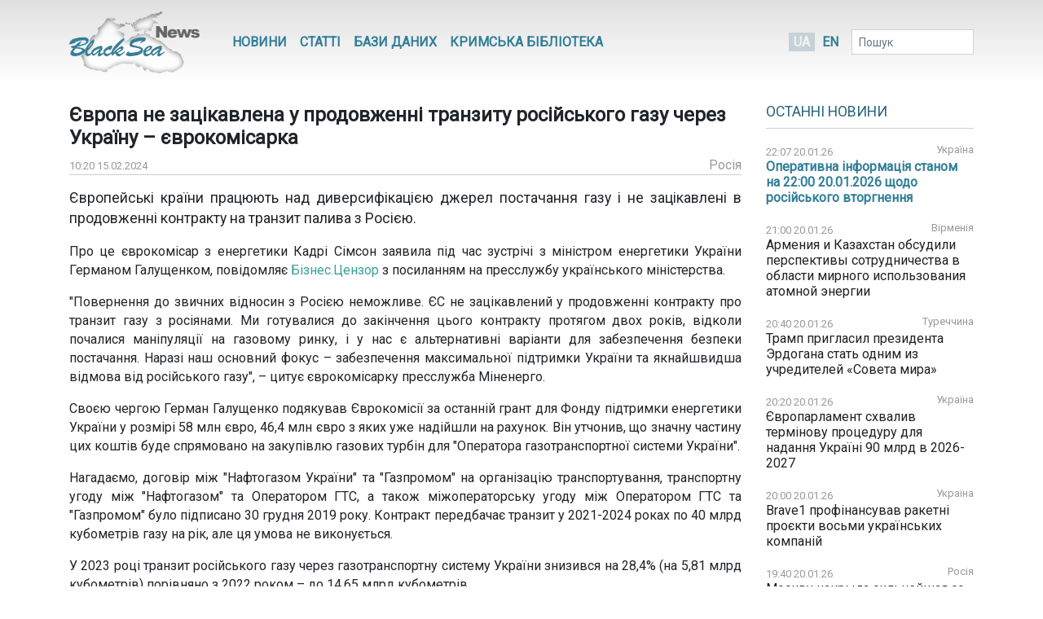

--- FILE ---
content_type: text/html; charset=UTF-8
request_url: https://www.blackseanews.net/read/214159
body_size: 8631
content:
<!DOCTYPE html>
<html lang="uk">
<head>
    <meta charset="utf-8">
    <meta name="viewport" content="width=device-width, initial-scale=1">
    <title>BlackSeaNews | Європа не зацікавлена у продовженні транзиту російського газу через Україну – єврокомісарка</title>
    <meta property="og:title" content="BlackSeaNews | Європа не зацікавлена у продовженні транзиту російського газу через Україну – єврокомісарка"/>
<meta property="og:type" content="article"/>
<meta property="og:url" content="https://www.blackseanews.net/read/214159"/>
<meta property="og:image" content="https://www.blackseanews.net/img/logo2x.png"/>


<meta property="og:site_name" content="BlackSeaNews"/>

<meta property="og:description" content="Європейські країни працюють над диверсифікацією джерел постачання газу і не зацікавлені в продовженні контракту на транзит палива з Росією.

Про це єврокомісар з енергетики Кадрі..."/>

<meta name="twitter:card" content="summary_large_image">
<meta name="twitter:site" content="@blackseanews">
<meta name="twitter:creator" content="@blackseanews">
<meta name="twitter:title" content="BlackSeaNews | Європа не зацікавлена у продовженні транзиту російського газу через Україну – єврокомісарка">
<meta name="twitter:description" content="Європейські країни працюють над диверсифікацією джерел постачання газу і не зацікавлені в продовженні контракту на транзит палива з Росією.

Про це єврокомісар з енергетики Кадрі...">
<meta name="twitter:image:src" content="https://www.blackseanews.net/img/logo2x.png">
            <link rel="amphtml" href="https://www.blackseanews.net/amp/read/214159">
        <link rel="stylesheet" type="text/css" href="/css/app.css?id=c57a1f2bbf3ca5e67776"/>
    <link rel="stylesheet" type="text/css" href="/css/vendor/ekko-lightbox.css"/>
    <link rel="stylesheet" type="text/css" href="/css/vendor/datatables.min.css"/>
    <link rel="search" type="application/opensearchdescription+xml" title="BlackSeaNews" href="/opensearch.xml">
    <script src="https://kit.fontawesome.com/b7aed4a890.js"></script>
    <script src="https://cdnjs.cloudflare.com/ajax/libs/jquery/3.4.1/jquery.min.js"
            integrity="sha256-CSXorXvZcTkaix6Yvo6HppcZGetbYMGWSFlBw8HfCJo="
            crossorigin="anonymous"></script>
    <script src="https://stackpath.bootstrapcdn.com/bootstrap/4.4.1/js/bootstrap.bundle.min.js"
            crossorigin="anonymous"
            type="text/javascript"></script>
    <link rel="icon" type="image/png" href="/favicon.png"/>
            <script async src="https://www.googletagmanager.com/gtag/js?id=G-L1NZB3SLH2"></script>
        <script>
            window.dataLayer = window.dataLayer || [];
            function gtag(){dataLayer.push(arguments);}
            gtag('js', new Date());

            gtag('config', 'G-L1NZB3SLH2');
        </script>
        <script type="application/ld+json">
        {
          "@context": "https://schema.org",
          "@type": "WebSite",
          "url": "https://www.blackseanews.net",
          "potentialAction": {
            "@type": "SearchAction",
            "target": "https://www.blackseanews.net/search?q={search_term}",
            "query-input": "required name=search_term" }
        }
    </script>
</head>
<body class="lang-uk">

<div id="fb-root"></div>
<script async defer crossorigin="anonymous"
        src="https://connect.facebook.net/uk_UA/sdk.js#xfbml=1&version=v8.0&appId=246286038786152&autoLogAppEvents=1"
        nonce="WeF8ZBg6"></script>

<b class="screen-overlay"></b>

<header>
    <div class="container">

        <nav class="header__top-menu navbar navbar-expand-lg">
            <a id="main-logo-desktop" href="https://www.blackseanews.net" class="navbar-brand">
                <img src="/img/logo.png"
                     srcset="/img/logo.png, /img/logo2x.png 2x"
                     alt="BlackSeaNews">
            </a>
            <a id="mobile-menu-trigger" class="nav-link" href="#">
                <i class="fa fa-bars fa-lg"></i>
            </a>

            <div id="main-nav" class="navbar-collapse">

                <button id="offcanvas-close" class="btn btn-lg btn-close float-right">
                    <i class="fa fa-times"></i>
                </button>

                <ul class="navbar-nav header__top-menu-items"> <li class="nav-item nav-item-desktop"> <a id="megamenu-trigger" class="nav-link" href="#"> <i class="fa fa-bars fa-lg"></i> </a> </li> <li class="nav-item nav-item-desktop"> <a class="nav-link" href="https://www.blackseanews.net/allnews">Новини</a> </li> <li class="nav-item nav-item-desktop"> <a class="nav-link" href="https://www.blackseanews.net/articles">Статті</a> </li> <li class="nav-item"> <a class="nav-link" href="https://www.blackseanews.net/articles/database"> Бази даних </a> </li> <li class="nav-item"> <a class="nav-link" href="https://www.blackseanews.net/articles/crimean-library"> Кримська Бібліотека </a> </li> <li> <div class="dropdown-menu megamenu"> <div class="row"> <div class="col-md-4 col-12"> <a class="header-link" href="https://www.blackseanews.net/allnews">Новини</a> <ul> <li> <a href="https://www.blackseanews.net/allnews/ukraine"> Україна </a> </li> <li> <a href="https://www.blackseanews.net/allnews/crimea"> Крим </a> </li> <li> <a href="https://www.blackseanews.net/allnews/turkey"> Туреччина </a> </li> <li> <a href="https://www.blackseanews.net/allnews/russia"> Росія </a> </li> <li> <a href="https://www.blackseanews.net/allnews/georgia"> Грузія </a> </li> <li> <a href="https://www.blackseanews.net/allnews/abkhazia"> Абхазія </a> </li> <li> <a href="https://www.blackseanews.net/allnews/southossetia"> Південна Осетія </a> </li> </ul> </div> <div class="col-md-4 col-12"> <ul> <li> <a href="https://www.blackseanews.net/allnews/moldova"> Молдова </a> </li> <li> <a href="https://www.blackseanews.net/allnews/nagorno-karabakh"> Нагірний Карабах </a> </li> <li> <a href="https://www.blackseanews.net/allnews/greece"> Греція </a> </li> <li> <a href="https://www.blackseanews.net/allnews/romania"> Румунія </a> </li> <li> <a href="https://www.blackseanews.net/allnews/bulgaria"> Болгарія </a> </li> <li> <a href="https://www.blackseanews.net/allnews/azerbaijan"> Азербайджан </a> </li> <li> <a href="https://www.blackseanews.net/allnews/armenia"> Вірменія </a> </li> </ul> </div> <div class="col-md-4 col-12" > <a class="header-link" href="https://www.blackseanews.net/articles">Статті</a> <ul> <li> <a href="https://www.blackseanews.net/articles/crimea_occupation"> Крим в окупації </a> </li> <li> <a href="https://www.blackseanews.net/articles/bloody-oil"> Кривава нафта </a> </li> <li> <a href="https://www.blackseanews.net/articles/navy"> Мілітаризація Чорного моря </a> </li> <li> <a href="https://www.blackseanews.net/articles/ship-freedom-monitoring"> Моніторинг свободи судноплавства </a> </li> <li> <a href="https://www.blackseanews.net/articles/sanctions"> Санкції </a> </li> <li> <a href="https://www.blackseanews.net/articles/crimea_ukraine"> Крим до окупації </a> </li> <li> <a href="https://www.blackseanews.net/articles/prewar-archive"> Довоєнний архів </a> </li> </ul> <ul class="other-menu"> <li><a href="https://www.blackseanews.net/contact">Написати до редакції</a></li> </ul> </div> </div> </div> </li> <li class="nav-item nav-item-mobile"> <a class="nav-link" href="https://www.blackseanews.net/contact">Написати до редакції</a> </li></ul>            </div>

            <a id="main-logo-mobile" href="https://www.blackseanews.net">
                <img src="/img/logom.png"
                     srcset="/img/logom.png, /img/logom2x.png 2x"
                     alt="BlackSeaNews">
            </a>

            <div class="header__lang-selector">
                                    <span class="header__lang-selector-selected">UA</span>
                    <a href="/en">EN</a>
                            </div>

            <form class="form-inline header__search d-none d-lg-inline-block" action="https://www.blackseanews.net/search">
                <div class="form-group">
                    <input type="text" class="form-control form-control-sm" placeholder="Пошук" name="q">
                    <button class="btn btn-sm" type="submit">
                        <i class="fa fa-search"></i>
                    </button>
                </div>
            </form>

        </nav>
    </div>
</header>

<main role="main" class="container">
    <div class="row">
        <div class="content-container col-lg-9">
                <div class="news-page">
        <h1>Європа не зацікавлена у продовженні транзиту російського газу через Україну – єврокомісарка</h1>
        <div class="news-info">
            <div class="news-info__date">
                <span class="date">10:20 15.02.2024</span>
            </div>
                                                    <div class="news-info__region">
                    <a href="/allnews/russia">Росія</a>
                </div>
                    </div>

        <div class="news-content">
            <p class="big-text">Європейські країни працюють над диверсифікацією джерел постачання газу і не зацікавлені в продовженні контракту на транзит палива з Росією.</p>

<p>Про це єврокомісар з енергетики Кадрі Сімсон заявила під час зустрічі з міністром енергетики України Германом Галущенком, повідомляє <a href="https://biz.censor.net/" target="_blank">Бізнес.Цензор</a> з посиланням на пресслужбу українського міністерства.</p>

<p>&quot;Повернення до звичних відносин з Росією неможливе. ЄС не зацікавлений у продовженні контракту про транзит газу з росіянами. Ми готувалися до закінчення цього контракту протягом двох років, відколи почалися маніпуляції на газовому ринку, і у нас є альтернативні варіанти для забезпечення безпеки постачання. Наразі наш основний фокус &ndash; забезпечення максимальної підтримки України та якнайшвидша відмова від російського газу&quot;, &ndash; цитує єврокомісарку пресслужба Міненерго.</p>

<p>Своєю чергою Герман Галущенко подякував Єврокомісії за останній грант для Фонду підтримки енергетики України у розмірі 58 млн євро, 46,4 млн євро з яких уже надійшли на рахунок. Він утчонив, що значну частину цих коштів буде спрямовано на закупівлю газових турбін для &quot;Оператора газотранспортної системи України&quot;.</p>

<p>Нагадаємо, договір між &quot;Нафтогазом України&quot; та &quot;Газпромом&quot; на організацію транспортування, транспортну угоду між &quot;Нафтогазом&quot; та Оператором ГТС, а також міжоператорську угоду між Оператором ГТС та &quot;Газпромом&quot; було підписано 30 грудня 2019 року. Контракт передбачає транзит у 2021-2024 роках по 40 млрд кубометрів газу на рік, але ця умова не виконується.</p>

<p>У 2023 році транзит російського газу через газотранспортну систему України знизився на 28,4% (на 5,81 млрд кубометрів) порівняно з 2022 роком &ndash; до 14,65 млрд кубометрів.<br />
&nbsp;</p>
        </div>

                    <div class="news-tags">
                <div class="news-tags__row">
                    <div class="news-tags__theme">Теми:</div>
                    <div class="news-tags__tags">
                        <ul class="tags-list">
                                                            <li>
                                    <a href="https://www.blackseanews.net/tag/%D0%B3%D0%B0%D0%B7">
                                        газ</a>
                                </li>
                                                            <li>
                                    <a href="https://www.blackseanews.net/tag/%D1%81%D0%B0%D0%BD%D0%BA%D1%86%D1%96%D1%97">
                                        санкції</a>
                                </li>
                                                    </ul>
                    </div>
                </div>
            </div>
        
        <div class="share">
            <div class="addthis_inline_share_toolbox"></div>
        </div>

                    <div class="pl row">
                <div class="col-12 col-lg-8">
                    <h3>Ще на цю тему</h3>
                    <ul class="pl__list">
                                                    <li class="pl__item">
                                <span class="date">20.01.2026</span>
                                 <a class="news-link " href="https://www.blackseanews.net/read/239780">
    Угорська MOL та &quot;Газпром&quot; погодили умови купівлі-продажу підсанкційного сербського НПЗ
</a>
 
                            </li>
                                                    <li class="pl__item">
                                <span class="date">19.01.2026</span>
                                 <a class="news-link " href="https://www.blackseanews.net/read/239769">
    Євросоюз незначно зменшив поставки російського скрапленого газу у 2025 році
</a>
 
                            </li>
                                                    <li class="pl__item">
                                <span class="date">13.01.2026</span>
                                 <a class="news-link " href="https://www.blackseanews.net/read/239554">
    США и Норвегия усилили позиции на газовом рынке ЕС.  Доля России в поставках газа упала до 12%
</a>
 
                            </li>
                                                    <li class="pl__item">
                                <span class="date">08.01.2026</span>
                                 <a class="news-link " href="https://www.blackseanews.net/read/239400">
    Євросоюз торік купив скрапленого газу з Росії на €7,2 мільярда - ЗМІ
</a>
 
                            </li>
                                                    <li class="pl__item">
                                <span class="date">24.12.2025</span>
                                 <a class="news-link " href="https://www.blackseanews.net/read/238898">
    Росія буде постачати газ в Сербію до кінця березня 2026 року
</a>
 
                            </li>
                                                    <li class="pl__item">
                                <span class="date">23.12.2025</span>
                                 <a class="news-link " href="https://www.blackseanews.net/read/238888">
    Сербія продовжила угоду з Росією про постачання газу до березня
</a>
 
                            </li>
                                                    <li class="pl__item">
                                <span class="date">10.12.2025</span>
                                 <a class="news-link " href="https://www.blackseanews.net/read/238413">
    Посли ЄС узгодили поступову відмову від російського газу
</a>
 
                            </li>
                                                    <li class="pl__item">
                                <span class="date">08.12.2025</span>
                                 <a class="news-link " href="https://www.blackseanews.net/read/238309">
    Суд в Амстердаме арестовал активы оператора Турецкого потока – росСМИ
</a>
 
                            </li>
                                                    <li class="pl__item">
                                <span class="date">08.12.2025</span>
                                 <a class="news-link " href="https://www.blackseanews.net/read/238307">
    Угорщина та Словаччина оскаржать в суді постанову ЄС про заборону імпорту нафти й газу з РФ – Сійярто
</a>
 
                            </li>
                                                    <li class="pl__item">
                                <span class="date">06.12.2025</span>
                                 <a class="news-link " href="https://www.blackseanews.net/read/238263">
    В ЄС запевнили, що не повернуться до енергоносіїв з РФ навіть після завершення війни
</a>
 
                            </li>
                                                    <li class="pl__item">
                                <span class="date">21.10.2025</span>
                                 <a class="news-link " href="https://www.blackseanews.net/read/236578">
    Чехія пропонує Словаччині співпрацю в енергетиці на тлі відмови ЄС від газу РФ
</a>
 
                            </li>
                                                    <li class="pl__item">
                                <span class="date">21.10.2025</span>
                                 <a class="news-link " href="https://www.blackseanews.net/read/236558">
    ЄС не буде імпортувати російський газ навіть після припинення війни РФ проти України — єврокомісар
</a>
 
                            </li>
                                            </ul>
                </div>
                <div class="col-12 col-lg-4">
                                            <div class="ad">
                            <ins class="adsbygoogle"
                                 style="display:block"
                                 data-ad-client="ca-pub-0640207008306514"
                                 data-ad-slot="8268652542"
                                 data-ad-format="auto"
                                 data-full-width-responsive="true"></ins>
                            <script>
                                (adsbygoogle = window.adsbygoogle || []).push({});
                            </script>
                        </div>
                                    </div>
            </div>
            </div>
        </div>
        <aside class="sidebar col-lg-3">
            <div class="latest-news"> <div class="latest-news__header"> <h3 class="line"> <a href="https://www.blackseanews.net/allnews">Останні новини</a> </h3> </div> <div class="latest-news__body"> <ul class="latest-news-list"> <li class="latest-news-list__item"> <div class="latest-news-list__item-header"> <span class="date">22:07 20.01.26</span> <a href="/allnews/ukraine">Україна</a> </div> <a class="news-link news-link--top " href="https://www.blackseanews.net/read/239829"> Оперативна інформація станом на 22:00 20.01.2026 щодо російського вторгнення</a> </li> <li class="latest-news-list__item"> <div class="latest-news-list__item-header"> <span class="date">21:00 20.01.26</span> <a href="/allnews/armenia">Вірменія</a> </div> <a class="news-link " href="https://www.blackseanews.net/read/239813"> Армения и Казахстан обсудили перспективы сотрудничества в области мирного использования атомной энергии</a> </li> <li class="latest-news-list__item"> <div class="latest-news-list__item-header"> <span class="date">20:40 20.01.26</span> <a href="/allnews/turkey">Туреччина</a> </div> <a class="news-link " href="https://www.blackseanews.net/read/239812"> Трамп пригласил президента Эрдогана стать одним из учредителей «Совета мира»</a> </li> <li class="latest-news-list__item"> <div class="latest-news-list__item-header"> <span class="date">20:20 20.01.26</span> <a href="/allnews/ukraine">Україна</a> </div> <a class="news-link " href="https://www.blackseanews.net/read/239799"> Європарламент схвалив термінову процедуру для надання Україні 90 млрд в 2026-2027</a> </li> <li class="latest-news-list__item"> <div class="latest-news-list__item-header"> <span class="date">20:00 20.01.26</span> <a href="/allnews/ukraine">Україна</a> </div> <a class="news-link " href="https://www.blackseanews.net/read/239810"> Brave1 профінансував ракетні проєкти восьми українських компаній</a> </li> <li class="latest-news-list__item"> <div class="latest-news-list__item-header"> <span class="date">19:40 20.01.26</span> <a href="/allnews/russia">Росія</a> </div> <a class="news-link " href="https://www.blackseanews.net/read/239809"> Москву накрыла сильнейшая со времен ковида волна закрытий ресторанов и баров</a> </li> <li class="latest-news-list__item"> <div class="latest-news-list__item-header"> <span class="date">19:20 20.01.26</span> <a href="/allnews/ukraine">Україна</a> </div> <a class="news-link " href="https://www.blackseanews.net/read/239808"> Уряд готує резервне живлення для виробників продуктів через ризики блекауту</a> </li> <li class="latest-news-list__item"> <div class="latest-news-list__item-header"> <span class="date">19:00 20.01.26</span> <a href="/allnews/ukraine">Україна</a> </div> <a class="news-link " href="https://www.blackseanews.net/read/239807"> Чорнобильська АЕС втратила все зовнішнє електропостачання, - МАГАТЕ</a> </li> <li class="latest-news-list__item"> <div class="latest-news-list__item-header"> <span class="date">18:40 20.01.26</span> <a href="/allnews/crimea">Крим</a> </div> <a class="news-link " href="https://www.blackseanews.net/read/239806"> В Крыму вновь усилили рекламу контрактной службы в армии РФ – правозащитник</a> </li> <div class="ad"> <ins class="adsbygoogle" style="display:inline-block;width:210px;height:210px" data-ad-client="ca-pub-0640207008306514" data-ad-slot="1322108422"></ins> <script> (adsbygoogle = window.adsbygoogle || []).push({}); </script> </div> <li class="latest-news-list__item"> <div class="latest-news-list__item-header"> <span class="date">18:20 20.01.26</span> <a href="/allnews/ukraine">Україна</a> </div> <a class="news-link " href="https://www.blackseanews.net/read/239820"> Президентка Єврокомісії застерегла Трампа від тарифного тиску через Гренландію</a> </li> <li class="latest-news-list__item"> <div class="latest-news-list__item-header"> <span class="date">18:00 20.01.26</span> <a href="/allnews/ukraine">Україна</a> </div> <a class="news-link " href="https://www.blackseanews.net/read/239804"> Україна закликає виключити Росію з МАГАТЕ: Терористичній державі там немає місця</a> </li> <li class="latest-news-list__item"> <div class="latest-news-list__item-header"> <span class="date">17:40 20.01.26</span> <a href="/allnews/ukraine">Україна</a> </div> <a class="news-link " href="https://www.blackseanews.net/read/239816"> Україна не надсилатиме військових у Гренландію, Зеленський назвав три причини</a> </li> <li class="latest-news-list__item"> <div class="latest-news-list__item-header"> <span class="date">17:20 20.01.26</span> <a href="/allnews/russia">Росія</a> </div> <a class="news-link " href="https://www.blackseanews.net/read/239802"> Сенат США більше не відкладатиме законопроєкт про жорсткі санкції проти РФ, - Грем</a> </li> <li class="latest-news-list__item"> <div class="latest-news-list__item-header"> <span class="date">17:00 20.01.26</span> <a href="/allnews/russia">Росія</a> </div> <a class="news-link " href="https://www.blackseanews.net/read/239815"> Лавров порівняв важливість Криму для РФ і Гренландії для США</a> </li> <li class="latest-news-list__item"> <div class="latest-news-list__item-header"> <span class="date">16:40 20.01.26</span> <a href="/allnews/ukraine">Україна</a> </div> <a class="news-link " href="https://www.blackseanews.net/read/239814"> Макрон: Сполучені Штати прагнуть послабити Європу</a> </li> <li class="latest-news-list__item"> <div class="latest-news-list__item-header"> <span class="date">16:20 20.01.26</span> <a href="/allnews/ukraine">Україна</a> </div> <a class="news-link news-link--top " href="https://www.blackseanews.net/read/239811"> Оперативна інформація станом на 16:00 20.01.2026 щодо російського вторгнення</a> </li> <li class="latest-news-list__item"> <div class="latest-news-list__item-header"> <span class="date">16:00 20.01.26</span> <a href="/allnews/ukraine">Україна</a> </div> <a class="news-link " href="https://www.blackseanews.net/read/239798"> Литва закликає МКС розглянути можливість видачі нових ордерів на арешт за зимовий терор України</a> </li> <div class="ad"> <ins class="adsbygoogle" style="display:inline-block;width:210px;height:210px" data-ad-client="ca-pub-0640207008306514" data-ad-slot="1322108422"></ins> <script> (adsbygoogle = window.adsbygoogle || []).push({}); </script> </div> <li class="latest-news-list__item"> <div class="latest-news-list__item-header"> <span class="date">15:40 20.01.26</span> <a href="/allnews/moldova">Молдова</a> </div> <a class="news-link " href="https://www.blackseanews.net/read/239797"> Молдова може порушити питання про об&#039;єднання з Румунією у разі загрози від Росії - глава МЗС</a> </li> <li class="latest-news-list__item"> <div class="latest-news-list__item-header"> <span class="date">15:20 20.01.26</span> <a href="/allnews/crimea">Крим</a> </div> <a class="news-link " href="https://www.blackseanews.net/read/239795"> СБУ викрила ще двох зрадників, які «служать» у складі окупаційного «мвс рф» у Криму</a> </li> <li class="latest-news-list__item"> <div class="latest-news-list__item-header"> <span class="date">15:00 20.01.26</span> <a href="/allnews/ukraine">Україна</a> </div> <a class="news-link " href="https://www.blackseanews.net/read/239794"> Запорізьку АЕС підключили до резервної лінії – МАГАТЕ</a> </li> <li class="latest-news-list__item"> <div class="latest-news-list__item-header"> <span class="date">14:40 20.01.26</span> <a href="/allnews/georgia">Грузія</a> </div> <a class="news-link " href="https://www.blackseanews.net/read/239791"> Транзит газа через Грузию в 2025 году вырос до 25,165 млрд кубометров</a> </li> <li class="latest-news-list__item"> <div class="latest-news-list__item-header"> <span class="date">14:20 20.01.26</span> <a href="/allnews/armenia">Вірменія</a> </div> <a class="news-link " href="https://www.blackseanews.net/read/239792"> Парламент Армении утвердил 27 января Днем памяти и преклонения</a> </li> <li class="latest-news-list__item"> <div class="latest-news-list__item-header"> <span class="date">14:00 20.01.26</span> <a href="/allnews/ukraine">Україна</a> </div> <a class="news-link " href="https://www.blackseanews.net/read/239793"> ЗМІ: Трамп запросив 49 країн у Раду миру, Україна отримала запрошення, але думає</a> </li> <li class="latest-news-list__item"> <div class="latest-news-list__item-header"> <span class="date">13:40 20.01.26</span> <a href="/allnews/georgia">Грузія</a> </div> <a class="news-link " href="https://www.blackseanews.net/read/239790"> Президент Грузии объявил о крещенских помилованиях</a> </li> <li class="latest-news-list__item"> <div class="latest-news-list__item-header"> <span class="date">13:20 20.01.26</span> <a href="/allnews/azerbaijan">Азербайджан</a> </div> <a class="news-link " href="https://www.blackseanews.net/read/239789"> Посольство Азербайджана в Иране продолжает работу – Байрамов</a> </li> </ul> </div> <div class="latest-news__footer"> <a href="https://www.blackseanews.net/allnews">Усі новини</a> </div></div>
<div class="likebox">
    <div class="fb-page"
         data-href="https://www.facebook.com/BlackSeaNews/"
         data-tabs="" data-width="" data-height="" data-small-header="false" data-adapt-container-width="true"
         data-hide-cover="false" data-show-facepile="false">
        <blockquote cite="https://www.facebook.com/BlackSeaNews/" class="fb-xfbml-parse-ignore">
            <a href="https://www.facebook.com/BlackSeaNews/">BlackSeaNews</a>
        </blockquote>
    </div>
</div>


<div id="SinoptikInformer" style="width:255px; margin-top: 32px;" class="SinoptikInformer type1">
    <div class="siHeader">
        <div class="siLh">
            <div class="siMh">
                <a onmousedown="siClickCount();" class="siLogo" href="https://ua.sinoptik.ua/" target="_blank"
                   rel="nofollow" title="Погода"></a>
                Погода <span id="siHeader"></span></div>
        </div>
    </div>
    <div class="siBody">
        <a onmousedown="siClickCount();" href="https://ua.sinoptik.ua/погода-київ" title="Погода у Києві"
           target="_blank">
            <div class="siCity">
                <div class="siCityName"><span>Київ</span></div>
                <div id="siCont0" class="siBodyContent">
                    <div class="siLeft">
                        <div class="siTerm"></div>
                        <div class="siT" id="siT0"></div>
                        <div id="weatherIco0"></div>
                    </div>
                    <div class="siInf"><p>вологість: <span id="vl0"></span></p>
                        <p>тиск: <span id="dav0"></span></p>
                        <p>вітер: <span id="wind0"></span></p></div>
                </div>
            </div>
        </a>
        <a onmousedown="siClickCount();" href="https://ua.sinoptik.ua/погода-сімферополь" title="Погода у Сімферополі"
           target="_blank">
            <div class="siCity">
                <div class="siCityName"><span>Сімферополь</span></div>
                <div id="siCont1" class="siBodyContent">
                    <div class="siLeft">
                        <div class="siTerm"></div>
                        <div class="siT" id="siT1"></div>
                        <div id="weatherIco1"></div>
                    </div>
                    <div class="siInf"><p>вологість: <span id="vl1"></span></p>
                        <p>тиск: <span id="dav1"></span></p>
                        <p>вітер: <span id="wind1"></span></p></div>
                </div>
            </div>
        </a>
        <div class="siLinks">Погода на 10 днів від
            <a href="https://ua.sinoptik.ua/10-днів" title="Погода на 10 днів" target="_blank"
               onmousedown="siClickCount();"> sinoptik.ua
            </a>
        </div>
    </div>
    <div class="siFooter">
        <div class="siLf">
            <div class="siMf"></div>
        </div>
    </div>
</div>
<script type="text/javascript" charset="UTF-8"
        src="//sinoptik.ua/informers_js.php?title=4&amp;wind=3&amp;cities=303010783,303024302&amp;lang=ua"></script>


    <div class="ad">
        <ins class="adsbygoogle"
             style="display:inline-block;width:210px;height:210px"
             data-ad-client="ca-pub-0640207008306514"
             data-ad-slot="1322108422"></ins>
        <script>
            (adsbygoogle = window.adsbygoogle || []).push({});
        </script>
    </div>
        </aside>
    </div>
</main>

<footer>
    <div class="container">
    <div class="row">
        <a class="logo" href="https://www.blackseanews.net">
                            <img class="logo-img"
                     src="/img/logo.png"
                     srcset="/img/logo.png, /img/logo2x.png 2x"
                     alt="BlackSeaNews">
                    </a>
        <div class="footer-content">
            <ul class="menu">
                                    <li>
                        <a href="https://www.blackseanews.net/allnews">Новини</a>
                    </li>
                                <li>
                    <a href="https://www.blackseanews.net/articles">Статті</a>
                </li>
                <li>
                    <a href="https://www.blackseanews.net/articles/database">
                        Бази даних                    </a>
                </li>
                <li>
                    <a href="https://www.blackseanews.net/articles/crimean-library">
                        Кримська Бібліотека                    </a>
                </li>
                <li>
                    <a href="https://www.blackseanews.net/contact">Контакти</a>
                </li>
            </ul>
            <div class="disclaimer">
                &copy; 2026
                <a class="mr-3" href="https://www.blackseanews.net">
                    Чорноморські новини                </a>
                Використання матеріалів порталу дозволяється за умови посилання (для інтернет-видань – прямого відкритого для пошукових систем гіперпосилання) на <a href="https://www.blackseanews.net">BlackSeaNews.net</a>.                Републікація фотографій можлива тільки за умови посилання на джерело та автора фото.            </div>
        </div>
    </div>
    <div class="eed row">
                            <img class="eed-logo"
                 src="/img/eedua.jpg"
                 srcset="/img/eedua.jpg, /img/eedua2x.jpg 2x"
                 alt="EED">
                <div class="disclaimer">
            Цей сайт створений за підтримки Європейського Фонду за Демократію (EED). Зміст сайту не обов'язково відображає думку EED і є предметом виключної відповідальності авторів.        </div>
    </div>
</div>
</footer>

<script src="/js/vendor/ekko-lightbox.min.js"></script>
<script src="/js/app.js?id=45f42ac5621294a2e97f"></script>
<script async src="https://pagead2.googlesyndication.com/pagead/js/adsbygoogle.js"></script>
<script type="text/javascript" src="//s7.addthis.com/js/300/addthis_widget.js#pubid=blackseanews"></script>

<script defer src="https://static.cloudflareinsights.com/beacon.min.js/vcd15cbe7772f49c399c6a5babf22c1241717689176015" integrity="sha512-ZpsOmlRQV6y907TI0dKBHq9Md29nnaEIPlkf84rnaERnq6zvWvPUqr2ft8M1aS28oN72PdrCzSjY4U6VaAw1EQ==" data-cf-beacon='{"version":"2024.11.0","token":"b339d8479cef4ebb8ccecbceb40d6363","r":1,"server_timing":{"name":{"cfCacheStatus":true,"cfEdge":true,"cfExtPri":true,"cfL4":true,"cfOrigin":true,"cfSpeedBrain":true},"location_startswith":null}}' crossorigin="anonymous"></script>
</body>
</html>


--- FILE ---
content_type: text/html; charset=utf-8
request_url: https://www.google.com/recaptcha/api2/aframe
body_size: 264
content:
<!DOCTYPE HTML><html><head><meta http-equiv="content-type" content="text/html; charset=UTF-8"></head><body><script nonce="zpypRod3C3R2nAeepzKvSA">/** Anti-fraud and anti-abuse applications only. See google.com/recaptcha */ try{var clients={'sodar':'https://pagead2.googlesyndication.com/pagead/sodar?'};window.addEventListener("message",function(a){try{if(a.source===window.parent){var b=JSON.parse(a.data);var c=clients[b['id']];if(c){var d=document.createElement('img');d.src=c+b['params']+'&rc='+(localStorage.getItem("rc::a")?sessionStorage.getItem("rc::b"):"");window.document.body.appendChild(d);sessionStorage.setItem("rc::e",parseInt(sessionStorage.getItem("rc::e")||0)+1);localStorage.setItem("rc::h",'1768960515960');}}}catch(b){}});window.parent.postMessage("_grecaptcha_ready", "*");}catch(b){}</script></body></html>